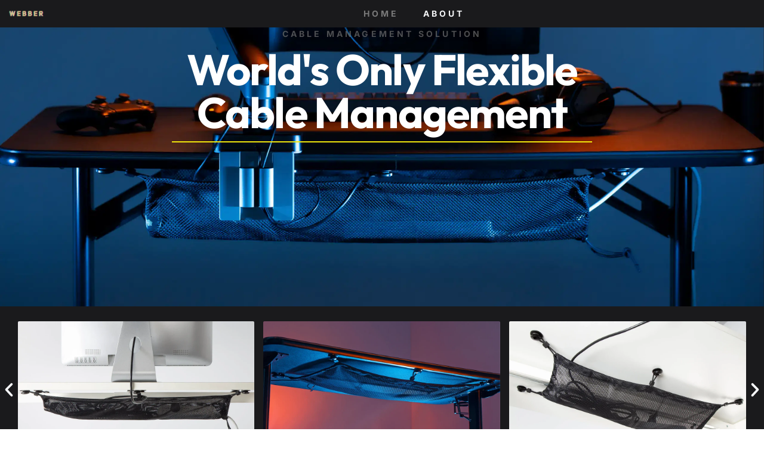

--- FILE ---
content_type: text/css
request_url: https://webberofficial.com/wp-content/uploads/elementor/css/post-443.css?ver=1769047117
body_size: 49
content:
.elementor-kit-443{--e-global-color-primary:#6EC1E4;--e-global-color-secondary:#54595F;--e-global-color-text:#7A7A7A;--e-global-color-accent:#61CE70;--e-global-color-2f57758:#1A1A1C;--e-global-color-da7883b:#7209B7;--e-global-color-6985424:#39025D;--e-global-color-160910e:#F7B125;--e-global-color-fb6b7ed:#B51FB9;--e-global-color-a131c13:#AEAEAE;--e-global-color-1f78892:#704AFF;--e-global-color-e3b2b48:#4738D4;--e-global-color-d08710d:#F2295B;--e-global-color-86e232b:#71777E;--e-global-color-eae0ef7:#1A1A1C;--e-global-color-bad0272:#39025DED;--e-global-color-b481ec9:#70438DED;--e-global-color-4560018:#F0680C;--e-global-color-2586c6a:#1A1A1C;--e-global-color-7442464:#F5F6F8;--e-global-color-fba4571:#F0E50C;--e-global-color-4850204:#FBBF24;--e-global-color-a32b3a0:#7A7A7A;--e-global-typography-primary-font-family:"Montserrat";--e-global-typography-primary-font-weight:500;--e-global-typography-secondary-font-family:"Montserrat";--e-global-typography-secondary-font-weight:500;--e-global-typography-text-font-family:"Montserrat";--e-global-typography-text-font-weight:500;--e-global-typography-accent-font-family:"Montserrat";--e-global-typography-accent-font-weight:500;color:#E3E3E3;font-family:"Montserrat", Sans-serif;font-size:16px;}.elementor-kit-443 button,.elementor-kit-443 input[type="button"],.elementor-kit-443 input[type="submit"],.elementor-kit-443 .elementor-button{background-color:var( --e-global-color-6985424 );font-family:"Resolve Sans", Sans-serif;font-size:16px;text-shadow:0px 0px 10px rgba(0,0,0,0.3);color:#FFFFFF;border-radius:13px 13px 13px 13px;padding:20px 60px 20px 60px;}.elementor-kit-443 e-page-transition{background-color:var( --e-global-color-1f78892 );}.elementor-kit-443 a{color:var( --e-global-color-1f78892 );}.elementor-kit-443 a:hover{color:var( --e-global-color-160910e );}.elementor-section.elementor-section-boxed > .elementor-container{max-width:1140px;}.e-con{--container-max-width:1140px;}.elementor-widget:not(:last-child){--kit-widget-spacing:20px;}.elementor-element{--widgets-spacing:20px 20px;--widgets-spacing-row:20px;--widgets-spacing-column:20px;}.site-header .site-branding{flex-direction:column;align-items:stretch;}.site-header{padding-inline-end:0px;padding-inline-start:0px;}@media(max-width:1024px){.elementor-section.elementor-section-boxed > .elementor-container{max-width:1024px;}.e-con{--container-max-width:1024px;}}@media(max-width:767px){.elementor-kit-443 button,.elementor-kit-443 input[type="button"],.elementor-kit-443 input[type="submit"],.elementor-kit-443 .elementor-button{padding:20px 40px 20px 40px;}.elementor-section.elementor-section-boxed > .elementor-container{max-width:767px;}.e-con{--container-max-width:767px;}}

--- FILE ---
content_type: text/css
request_url: https://webberofficial.com/wp-content/uploads/elementor/css/post-17669.css?ver=1769049375
body_size: 3284
content:
.elementor-17669 .elementor-element.elementor-element-fadd583{--display:flex;--min-height:65vh;--justify-content:flex-end;--gap:0px 0px;--row-gap:0px;--column-gap:0px;--overlay-opacity:1;--padding-top:0px;--padding-bottom:0px;--padding-left:0px;--padding-right:0px;}.elementor-17669 .elementor-element.elementor-element-fadd583:not(.elementor-motion-effects-element-type-background), .elementor-17669 .elementor-element.elementor-element-fadd583 > .elementor-motion-effects-container > .elementor-motion-effects-layer{background-color:#1C1A1A;background-image:url("https://webberofficial.com/wp-content/uploads/2022/11/Tietokonepöydän-sekä toimiston-helppo-johtojen-järjestäminen.webp");background-position:bottom center;background-repeat:no-repeat;background-size:cover;}.elementor-17669 .elementor-element.elementor-element-fadd583::before, .elementor-17669 .elementor-element.elementor-element-fadd583 > .elementor-background-video-container::before, .elementor-17669 .elementor-element.elementor-element-fadd583 > .e-con-inner > .elementor-background-video-container::before, .elementor-17669 .elementor-element.elementor-element-fadd583 > .elementor-background-slideshow::before, .elementor-17669 .elementor-element.elementor-element-fadd583 > .e-con-inner > .elementor-background-slideshow::before, .elementor-17669 .elementor-element.elementor-element-fadd583 > .elementor-motion-effects-container > .elementor-motion-effects-layer::before{background-color:transparent;--background-overlay:'';background-image:linear-gradient(180deg, #1A1A1C36 80%, var( --e-global-color-2f57758 ) 100%);}.elementor-widget-text-editor{font-family:var( --e-global-typography-text-font-family ), Sans-serif;font-weight:var( --e-global-typography-text-font-weight );color:var( --e-global-color-text );}.elementor-widget-text-editor.elementor-drop-cap-view-stacked .elementor-drop-cap{background-color:var( --e-global-color-primary );}.elementor-widget-text-editor.elementor-drop-cap-view-framed .elementor-drop-cap, .elementor-widget-text-editor.elementor-drop-cap-view-default .elementor-drop-cap{color:var( --e-global-color-primary );border-color:var( --e-global-color-primary );}.elementor-17669 .elementor-element.elementor-element-f73e552{width:var( --container-widget-width, 60% );max-width:60%;--container-widget-width:60%;--container-widget-flex-grow:0;text-align:center;font-family:"Inter", Sans-serif;font-size:14px;font-weight:700;text-transform:uppercase;letter-spacing:0.3em;text-shadow:0px 0px 10px rgba(0,0,0,0.3);color:#7A7A7AA1;}.elementor-17669 .elementor-element.elementor-element-f73e552.elementor-element{--align-self:center;--order:99999 /* order end hack */;}.elementor-widget-heading .elementor-heading-title{font-family:var( --e-global-typography-primary-font-family ), Sans-serif;font-weight:var( --e-global-typography-primary-font-weight );color:var( --e-global-color-primary );}.elementor-17669 .elementor-element.elementor-element-41ef7fd{width:var( --container-widget-width, 60% );max-width:60%;margin:0px 0px calc(var(--kit-widget-spacing, 0px) + 0px) 0px;--container-widget-width:60%;--container-widget-flex-grow:0;text-align:center;}.elementor-17669 .elementor-element.elementor-element-41ef7fd.elementor-element{--align-self:center;--order:99999 /* order end hack */;}.elementor-17669 .elementor-element.elementor-element-41ef7fd .elementor-heading-title{font-family:"Outfit", Sans-serif;font-size:4.5em;font-weight:700;letter-spacing:-0.025em;color:#FFFFFF;}.elementor-widget-divider{--divider-color:var( --e-global-color-secondary );}.elementor-widget-divider .elementor-divider__text{color:var( --e-global-color-secondary );font-family:var( --e-global-typography-secondary-font-family ), Sans-serif;font-weight:var( --e-global-typography-secondary-font-weight );}.elementor-widget-divider.elementor-view-stacked .elementor-icon{background-color:var( --e-global-color-secondary );}.elementor-widget-divider.elementor-view-framed .elementor-icon, .elementor-widget-divider.elementor-view-default .elementor-icon{color:var( --e-global-color-secondary );border-color:var( --e-global-color-secondary );}.elementor-widget-divider.elementor-view-framed .elementor-icon, .elementor-widget-divider.elementor-view-default .elementor-icon svg{fill:var( --e-global-color-secondary );}.elementor-17669 .elementor-element.elementor-element-0118e4d{--divider-border-style:solid;--divider-color:var( --e-global-color-fba4571 );--divider-border-width:2px;margin:10px 0px calc(var(--kit-widget-spacing, 0px) + 0px) 0px;padding:0px 0px 50px 0px;}.elementor-17669 .elementor-element.elementor-element-0118e4d.elementor-element{--order:99999 /* order end hack */;}.elementor-17669 .elementor-element.elementor-element-0118e4d .elementor-divider-separator{width:55%;margin:0 auto;margin-center:0;}.elementor-17669 .elementor-element.elementor-element-0118e4d .elementor-divider{text-align:center;padding-block-start:2px;padding-block-end:2px;}.elementor-17669 .elementor-element.elementor-element-f81c604{--display:flex;--flex-direction:column;--container-widget-width:100%;--container-widget-height:initial;--container-widget-flex-grow:0;--container-widget-align-self:initial;--flex-wrap-mobile:wrap;--margin-top:0px;--margin-bottom:0px;--margin-left:0px;--margin-right:0px;--padding-top:25px;--padding-bottom:8px;--padding-left:0px;--padding-right:0px;}.elementor-17669 .elementor-element.elementor-element-f81c604:not(.elementor-motion-effects-element-type-background), .elementor-17669 .elementor-element.elementor-element-f81c604 > .elementor-motion-effects-container > .elementor-motion-effects-layer{background-color:var( --e-global-color-2f57758 );}.elementor-17669 .elementor-element.elementor-element-2c38873{--e-image-carousel-slides-to-show:3;width:100%;max-width:100%;margin:0px 0px calc(var(--kit-widget-spacing, 0px) + 0px) 0px;align-self:center;}.elementor-17669 .elementor-element.elementor-element-2c38873 .elementor-swiper-button.elementor-swiper-button-prev, .elementor-17669 .elementor-element.elementor-element-2c38873 .elementor-swiper-button.elementor-swiper-button-next{font-size:30px;color:var( --e-global-color-7442464 );}.elementor-17669 .elementor-element.elementor-element-2c38873 .elementor-swiper-button.elementor-swiper-button-prev svg, .elementor-17669 .elementor-element.elementor-element-2c38873 .elementor-swiper-button.elementor-swiper-button-next svg{fill:var( --e-global-color-7442464 );}.elementor-17669 .elementor-element.elementor-element-2c38873 .swiper-wrapper{display:flex;align-items:center;}.elementor-17669 .elementor-element.elementor-element-2c38873 .elementor-image-carousel-wrapper .elementor-image-carousel .swiper-slide-image{border-radius:2px 2px 2px 2px;}.elementor-17669 .elementor-element.elementor-element-844c00d{--display:flex;--flex-direction:column;--container-widget-width:100%;--container-widget-height:initial;--container-widget-flex-grow:0;--container-widget-align-self:initial;--flex-wrap-mobile:wrap;--padding-top:85px;--padding-bottom:0px;--padding-left:0px;--padding-right:0px;}.elementor-17669 .elementor-element.elementor-element-ca52c82{width:var( --container-widget-width, 60% );max-width:60%;margin:0px 0px calc(var(--kit-widget-spacing, 0px) + 0px) 0px;--container-widget-width:60%;--container-widget-flex-grow:0;text-align:center;}.elementor-17669 .elementor-element.elementor-element-ca52c82.elementor-element{--align-self:center;}.elementor-17669 .elementor-element.elementor-element-ca52c82 .elementor-heading-title{font-family:"Outfit", Sans-serif;font-size:4.5em;font-weight:700;letter-spacing:-0.025em;color:#1A1A1C;}.elementor-17669 .elementor-element.elementor-element-faa5763{width:var( --container-widget-width, 60% );max-width:60%;--container-widget-width:60%;--container-widget-flex-grow:0;text-align:center;font-family:"Inter", Sans-serif;font-size:16px;font-weight:400;line-height:1.5em;color:var( --e-global-color-86e232b );}.elementor-17669 .elementor-element.elementor-element-faa5763.elementor-element{--align-self:center;}.elementor-17669 .elementor-element.elementor-element-faa5763 a{color:var( --e-global-color-7442464 );}.elementor-17669 .elementor-element.elementor-element-7094656{--display:flex;--flex-direction:row;--container-widget-width:initial;--container-widget-height:100%;--container-widget-flex-grow:1;--container-widget-align-self:stretch;--flex-wrap-mobile:wrap;--justify-content:center;--gap:0px 0px;--row-gap:0px;--column-gap:0px;--margin-top:10px;--margin-bottom:0px;--margin-left:0px;--margin-right:0px;--padding-top:50px;--padding-bottom:0px;--padding-left:0px;--padding-right:0px;}.elementor-17669 .elementor-element.elementor-element-4739cbd{--display:flex;--flex-direction:column;--container-widget-width:100%;--container-widget-height:initial;--container-widget-flex-grow:0;--container-widget-align-self:initial;--flex-wrap-mobile:wrap;--margin-top:0px;--margin-bottom:0px;--margin-left:10px;--margin-right:10px;--padding-top:5px;--padding-bottom:5px;--padding-left:5px;--padding-right:5px;}.elementor-widget-image-box .elementor-image-box-title{font-family:var( --e-global-typography-primary-font-family ), Sans-serif;font-weight:var( --e-global-typography-primary-font-weight );color:var( --e-global-color-primary );}.elementor-widget-image-box:has(:hover) .elementor-image-box-title,
					 .elementor-widget-image-box:has(:focus) .elementor-image-box-title{color:var( --e-global-color-primary );}.elementor-widget-image-box .elementor-image-box-description{font-family:var( --e-global-typography-text-font-family ), Sans-serif;font-weight:var( --e-global-typography-text-font-weight );color:var( --e-global-color-text );}.elementor-17669 .elementor-element.elementor-element-7fb6ba7.elementor-position-right .elementor-image-box-img{margin-left:10px;}.elementor-17669 .elementor-element.elementor-element-7fb6ba7.elementor-position-left .elementor-image-box-img{margin-right:10px;}.elementor-17669 .elementor-element.elementor-element-7fb6ba7.elementor-position-top .elementor-image-box-img{margin-bottom:10px;}.elementor-17669 .elementor-element.elementor-element-7fb6ba7 .elementor-image-box-wrapper .elementor-image-box-img{width:100%;}.elementor-17669 .elementor-element.elementor-element-7fb6ba7 .elementor-image-box-img img{border-radius:10px;transition-duration:0.3s;}.elementor-17669 .elementor-element.elementor-element-7fb6ba7 .elementor-image-box-title{font-family:"Outfit", Sans-serif;font-size:18px;font-weight:600;-webkit-text-stroke-color:#000;stroke:#000;color:var( --e-global-color-2f57758 );}.elementor-17669 .elementor-element.elementor-element-7fb6ba7:has(:hover) .elementor-image-box-title,
					 .elementor-17669 .elementor-element.elementor-element-7fb6ba7:has(:focus) .elementor-image-box-title{color:var( --e-global-color-2f57758 );}.elementor-17669 .elementor-element.elementor-element-7fb6ba7 .elementor-image-box-description{font-family:"Inter", Sans-serif;font-size:16px;font-weight:400;line-height:1.5em;color:var( --e-global-color-86e232b );}.elementor-17669 .elementor-element.elementor-element-bd1808d{--display:flex;--flex-direction:column;--container-widget-width:100%;--container-widget-height:initial;--container-widget-flex-grow:0;--container-widget-align-self:initial;--flex-wrap-mobile:wrap;--margin-top:0px;--margin-bottom:0px;--margin-left:10px;--margin-right:10px;--padding-top:5px;--padding-bottom:5px;--padding-left:5px;--padding-right:5px;}.elementor-17669 .elementor-element.elementor-element-111863d.elementor-position-right .elementor-image-box-img{margin-left:10px;}.elementor-17669 .elementor-element.elementor-element-111863d.elementor-position-left .elementor-image-box-img{margin-right:10px;}.elementor-17669 .elementor-element.elementor-element-111863d.elementor-position-top .elementor-image-box-img{margin-bottom:10px;}.elementor-17669 .elementor-element.elementor-element-111863d .elementor-image-box-wrapper .elementor-image-box-img{width:100%;}.elementor-17669 .elementor-element.elementor-element-111863d .elementor-image-box-img img{border-radius:10px;transition-duration:0.3s;}.elementor-17669 .elementor-element.elementor-element-111863d .elementor-image-box-title{font-family:"Outfit", Sans-serif;font-size:18px;font-weight:600;color:var( --e-global-color-2f57758 );}.elementor-17669 .elementor-element.elementor-element-111863d:has(:hover) .elementor-image-box-title,
					 .elementor-17669 .elementor-element.elementor-element-111863d:has(:focus) .elementor-image-box-title{color:var( --e-global-color-2f57758 );}.elementor-17669 .elementor-element.elementor-element-111863d .elementor-image-box-description{font-family:"Inter", Sans-serif;font-size:16px;font-weight:400;line-height:1.5em;color:var( --e-global-color-86e232b );}.elementor-17669 .elementor-element.elementor-element-9d984ed{--display:flex;--flex-direction:column;--container-widget-width:100%;--container-widget-height:initial;--container-widget-flex-grow:0;--container-widget-align-self:initial;--flex-wrap-mobile:wrap;--margin-top:0px;--margin-bottom:0px;--margin-left:10px;--margin-right:10px;--padding-top:5px;--padding-bottom:5px;--padding-left:5px;--padding-right:5px;}.elementor-17669 .elementor-element.elementor-element-2aa574a.elementor-position-right .elementor-image-box-img{margin-left:10px;}.elementor-17669 .elementor-element.elementor-element-2aa574a.elementor-position-left .elementor-image-box-img{margin-right:10px;}.elementor-17669 .elementor-element.elementor-element-2aa574a.elementor-position-top .elementor-image-box-img{margin-bottom:10px;}.elementor-17669 .elementor-element.elementor-element-2aa574a .elementor-image-box-wrapper .elementor-image-box-img{width:100%;}.elementor-17669 .elementor-element.elementor-element-2aa574a .elementor-image-box-img img{border-radius:10px;transition-duration:0.3s;}.elementor-17669 .elementor-element.elementor-element-2aa574a .elementor-image-box-title{font-family:"Outfit", Sans-serif;font-size:18px;font-weight:600;color:var( --e-global-color-2f57758 );}.elementor-17669 .elementor-element.elementor-element-2aa574a:has(:hover) .elementor-image-box-title,
					 .elementor-17669 .elementor-element.elementor-element-2aa574a:has(:focus) .elementor-image-box-title{color:var( --e-global-color-2f57758 );}.elementor-17669 .elementor-element.elementor-element-2aa574a .elementor-image-box-description{font-family:"Inter", Sans-serif;font-size:16px;font-weight:400;line-height:1.5em;color:var( --e-global-color-86e232b );}.elementor-17669 .elementor-element.elementor-element-714d3cc{--display:flex;--flex-direction:column;--container-widget-width:calc( ( 1 - var( --container-widget-flex-grow ) ) * 100% );--container-widget-height:initial;--container-widget-flex-grow:0;--container-widget-align-self:initial;--flex-wrap-mobile:wrap;--justify-content:center;--align-items:center;--padding-top:30px;--padding-bottom:85px;--padding-left:0px;--padding-right:0px;}.elementor-widget-media-carousel .elementor-carousel-image-overlay{font-family:var( --e-global-typography-accent-font-family ), Sans-serif;font-weight:var( --e-global-typography-accent-font-weight );}.elementor-17669 .elementor-element.elementor-element-3a081f0.elementor-skin-slideshow .elementor-main-swiper:not(.elementor-thumbnails-swiper){margin-bottom:10px;}.elementor-17669 .elementor-element.elementor-element-3a081f0{margin:10px 0px calc(var(--kit-widget-spacing, 0px) + 10px) 0px;padding:0px 0px 5px 0px;}.elementor-17669 .elementor-element.elementor-element-3a081f0 .elementor-main-swiper{height:100px;width:70%;}.elementor-17669 .elementor-element.elementor-element-3a081f0 .elementor-main-swiper .swiper-slide{border-radius:2px;}.elementor-17669 .elementor-element.elementor-element-3a081f0 .elementor-swiper-button{font-size:20px;}.elementor-17669 .elementor-element.elementor-element-e2ff781{--display:flex;--flex-direction:row;--container-widget-width:calc( ( 1 - var( --container-widget-flex-grow ) ) * 100% );--container-widget-height:100%;--container-widget-flex-grow:1;--container-widget-align-self:stretch;--flex-wrap-mobile:wrap;--justify-content:center;--align-items:center;}.elementor-17669 .elementor-element.elementor-element-e2ff781.e-con{--align-self:center;}.elementor-widget-icon-box.elementor-view-stacked .elementor-icon{background-color:var( --e-global-color-primary );}.elementor-widget-icon-box.elementor-view-framed .elementor-icon, .elementor-widget-icon-box.elementor-view-default .elementor-icon{fill:var( --e-global-color-primary );color:var( --e-global-color-primary );border-color:var( --e-global-color-primary );}.elementor-widget-icon-box .elementor-icon-box-title, .elementor-widget-icon-box .elementor-icon-box-title a{font-family:var( --e-global-typography-primary-font-family ), Sans-serif;font-weight:var( --e-global-typography-primary-font-weight );}.elementor-widget-icon-box .elementor-icon-box-title{color:var( --e-global-color-primary );}.elementor-widget-icon-box:has(:hover) .elementor-icon-box-title,
					 .elementor-widget-icon-box:has(:focus) .elementor-icon-box-title{color:var( --e-global-color-primary );}.elementor-widget-icon-box .elementor-icon-box-description{font-family:var( --e-global-typography-text-font-family ), Sans-serif;font-weight:var( --e-global-typography-text-font-weight );color:var( --e-global-color-text );}.elementor-17669 .elementor-element.elementor-element-4b3ad99{width:100%;max-width:100%;margin:0px 10px calc(var(--kit-widget-spacing, 0px) + 0px) 10px;padding:0px 10px 0px 10px;}.elementor-17669 .elementor-element.elementor-element-4b3ad99 .elementor-icon-box-wrapper{gap:15px;}.elementor-17669 .elementor-element.elementor-element-4b3ad99.elementor-view-stacked .elementor-icon{background-color:var( --e-global-color-2f57758 );}.elementor-17669 .elementor-element.elementor-element-4b3ad99.elementor-view-framed .elementor-icon, .elementor-17669 .elementor-element.elementor-element-4b3ad99.elementor-view-default .elementor-icon{fill:var( --e-global-color-2f57758 );color:var( --e-global-color-2f57758 );border-color:var( --e-global-color-2f57758 );}.elementor-17669 .elementor-element.elementor-element-4b3ad99 .elementor-icon{font-size:30px;}.elementor-17669 .elementor-element.elementor-element-4b3ad99 .elementor-icon-box-title, .elementor-17669 .elementor-element.elementor-element-4b3ad99 .elementor-icon-box-title a{font-family:"Outfit", Sans-serif;font-size:18px;font-weight:600;}.elementor-17669 .elementor-element.elementor-element-4b3ad99 .elementor-icon-box-title{color:#F0E50C;}.elementor-17669 .elementor-element.elementor-element-4b3ad99:has(:hover) .elementor-icon-box-title,
					 .elementor-17669 .elementor-element.elementor-element-4b3ad99:has(:focus) .elementor-icon-box-title{color:var( --e-global-color-fba4571 );}.elementor-17669 .elementor-element.elementor-element-4b3ad99 .elementor-icon-box-description{font-family:"Inter", Sans-serif;font-size:16px;font-weight:400;line-height:1.5em;color:var( --e-global-color-86e232b );}.elementor-17669 .elementor-element.elementor-element-68b62dc{width:100%;max-width:100%;margin:0px 10px calc(var(--kit-widget-spacing, 0px) + 0px) 10px;padding:0px 10px 0px 10px;}.elementor-17669 .elementor-element.elementor-element-68b62dc .elementor-icon-box-wrapper{gap:15px;}.elementor-17669 .elementor-element.elementor-element-68b62dc.elementor-view-stacked .elementor-icon{background-color:var( --e-global-color-2f57758 );}.elementor-17669 .elementor-element.elementor-element-68b62dc.elementor-view-framed .elementor-icon, .elementor-17669 .elementor-element.elementor-element-68b62dc.elementor-view-default .elementor-icon{fill:var( --e-global-color-2f57758 );color:var( --e-global-color-2f57758 );border-color:var( --e-global-color-2f57758 );}.elementor-17669 .elementor-element.elementor-element-68b62dc .elementor-icon{font-size:30px;}.elementor-17669 .elementor-element.elementor-element-68b62dc .elementor-icon-box-title, .elementor-17669 .elementor-element.elementor-element-68b62dc .elementor-icon-box-title a{font-family:"Outfit", Sans-serif;font-size:18px;font-weight:600;}.elementor-17669 .elementor-element.elementor-element-68b62dc .elementor-icon-box-title{color:var( --e-global-color-fba4571 );}.elementor-17669 .elementor-element.elementor-element-68b62dc:has(:hover) .elementor-icon-box-title,
					 .elementor-17669 .elementor-element.elementor-element-68b62dc:has(:focus) .elementor-icon-box-title{color:var( --e-global-color-fba4571 );}.elementor-17669 .elementor-element.elementor-element-68b62dc .elementor-icon-box-description{font-family:"Inter", Sans-serif;font-size:16px;font-weight:400;line-height:1.5em;color:var( --e-global-color-86e232b );}.elementor-17669 .elementor-element.elementor-element-83c69e7{width:100%;max-width:100%;margin:0px 10px calc(var(--kit-widget-spacing, 0px) + 0px) 10px;padding:0px 10px 0px 10px;}.elementor-17669 .elementor-element.elementor-element-83c69e7 .elementor-icon-box-wrapper{gap:15px;}.elementor-17669 .elementor-element.elementor-element-83c69e7.elementor-view-stacked .elementor-icon{background-color:var( --e-global-color-2f57758 );}.elementor-17669 .elementor-element.elementor-element-83c69e7.elementor-view-framed .elementor-icon, .elementor-17669 .elementor-element.elementor-element-83c69e7.elementor-view-default .elementor-icon{fill:var( --e-global-color-2f57758 );color:var( --e-global-color-2f57758 );border-color:var( --e-global-color-2f57758 );}.elementor-17669 .elementor-element.elementor-element-83c69e7 .elementor-icon{font-size:30px;}.elementor-17669 .elementor-element.elementor-element-83c69e7 .elementor-icon-box-title, .elementor-17669 .elementor-element.elementor-element-83c69e7 .elementor-icon-box-title a{font-family:"Outfit", Sans-serif;font-size:18px;font-weight:600;}.elementor-17669 .elementor-element.elementor-element-83c69e7 .elementor-icon-box-title{color:var( --e-global-color-fba4571 );}.elementor-17669 .elementor-element.elementor-element-83c69e7:has(:hover) .elementor-icon-box-title,
					 .elementor-17669 .elementor-element.elementor-element-83c69e7:has(:focus) .elementor-icon-box-title{color:var( --e-global-color-fba4571 );}.elementor-17669 .elementor-element.elementor-element-83c69e7 .elementor-icon-box-description{font-family:"Inter", Sans-serif;font-size:16px;font-weight:400;line-height:1.5em;color:var( --e-global-color-86e232b );}.elementor-17669 .elementor-element.elementor-element-502a090{--display:flex;--flex-direction:column;--container-widget-width:100%;--container-widget-height:initial;--container-widget-flex-grow:0;--container-widget-align-self:initial;--flex-wrap-mobile:wrap;--overflow:hidden;--padding-top:100px;--padding-bottom:0px;--padding-left:0px;--padding-right:0px;}.elementor-17669 .elementor-element.elementor-element-502a090:not(.elementor-motion-effects-element-type-background), .elementor-17669 .elementor-element.elementor-element-502a090 > .elementor-motion-effects-container > .elementor-motion-effects-layer{background-color:var( --e-global-color-2f57758 );}.elementor-17669 .elementor-element.elementor-element-4f1b02d{width:var( --container-widget-width, 100% );max-width:100%;margin:0px 0px calc(var(--kit-widget-spacing, 0px) + 0px) 0px;--container-widget-width:100%;--container-widget-flex-grow:0;text-align:center;}.elementor-17669 .elementor-element.elementor-element-4f1b02d.elementor-element{--align-self:center;}.elementor-17669 .elementor-element.elementor-element-4f1b02d .elementor-heading-title{font-family:"Outfit", Sans-serif;font-size:4.5em;font-weight:700;letter-spacing:-0.025em;color:#FFFFFF;}.elementor-17669 .elementor-element.elementor-element-24b78e6{width:var( --container-widget-width, 40% );max-width:40%;margin:0px 0px calc(var(--kit-widget-spacing, 0px) + 65px) 0px;--container-widget-width:40%;--container-widget-flex-grow:0;text-align:center;font-family:"Inter", Sans-serif;font-size:16px;font-weight:400;line-height:1.5em;color:#F5F6F8D1;}.elementor-17669 .elementor-element.elementor-element-24b78e6.elementor-element{--align-self:center;}.elementor-17669 .elementor-element.elementor-element-24b78e6 a{color:var( --e-global-color-7442464 );}.elementor-17669 .elementor-element.elementor-element-dfd3720{--divider-border-style:solid;--divider-color:#F0E50C;--divider-border-width:2px;margin:-10px 0px calc(var(--kit-widget-spacing, 0px) + 10px) 0px;padding:0px 0px 0px 0px;}.elementor-17669 .elementor-element.elementor-element-dfd3720 .elementor-divider-separator{width:40%;margin:0 auto;margin-center:0;}.elementor-17669 .elementor-element.elementor-element-dfd3720 .elementor-divider{text-align:center;padding-block-start:2px;padding-block-end:2px;}.elementor-widget-image .widget-image-caption{color:var( --e-global-color-text );font-family:var( --e-global-typography-text-font-family ), Sans-serif;font-weight:var( --e-global-typography-text-font-weight );}.elementor-17669 .elementor-element.elementor-element-bf75ea5 img{max-width:25%;}.elementor-17669 .elementor-element.elementor-element-57f1a22{--grid-template-columns:repeat(0, auto);text-align:center;margin:-15px 0px calc(var(--kit-widget-spacing, 0px) + -15px) 0px;--icon-size:16px;--grid-column-gap:5px;--grid-row-gap:0px;}.elementor-17669 .elementor-element.elementor-element-57f1a22 .elementor-social-icon{background-color:rgba(0,0,0,0);}.elementor-17669 .elementor-element.elementor-element-57f1a22 .elementor-social-icon i{color:#ffffff;}.elementor-17669 .elementor-element.elementor-element-57f1a22 .elementor-social-icon svg{fill:#ffffff;}.elementor-17669 .elementor-element.elementor-element-57f1a22 .elementor-social-icon:hover i{color:var( --e-global-color-a131c13 );}.elementor-17669 .elementor-element.elementor-element-57f1a22 .elementor-social-icon:hover svg{fill:var( --e-global-color-a131c13 );}.elementor-17669 .elementor-element.elementor-element-689bd39{width:var( --container-widget-width, 40% );max-width:40%;padding:0px 0px 0px 0px;--container-widget-width:40%;--container-widget-flex-grow:0;text-align:center;font-family:"Inter", Sans-serif;font-size:16px;font-weight:400;line-height:1.5em;color:#F5F6F8D1;}.elementor-17669 .elementor-element.elementor-element-689bd39.elementor-element{--align-self:center;}.elementor-17669 .elementor-element.elementor-element-689bd39 a{color:var( --e-global-color-7442464 );}.elementor-17669 .elementor-element.elementor-element-c55a034{--divider-border-style:solid;--divider-color:#F0E50C;--divider-border-width:2px;margin:-10px 0px calc(var(--kit-widget-spacing, 0px) + 0px) 0px;padding:0px 0px 0px 0px;}.elementor-17669 .elementor-element.elementor-element-c55a034 .elementor-divider-separator{width:40%;margin:0 auto;margin-center:0;}.elementor-17669 .elementor-element.elementor-element-c55a034 .elementor-divider{text-align:center;padding-block-start:2px;padding-block-end:2px;}.elementor-17669 .elementor-element.elementor-element-062d6d9{padding:10px 0px 0px 0px;text-align:center;}.elementor-17669 .elementor-element.elementor-element-062d6d9 .elementor-heading-title{font-family:"Inter", Sans-serif;font-size:16px;font-weight:600;text-transform:uppercase;letter-spacing:3.4px;color:var( --e-global-color-7442464 );}.elementor-17669 .elementor-element.elementor-element-0836f0d{margin:-12px 0px calc(var(--kit-widget-spacing, 0px) + 0px) 0px;text-align:center;}.elementor-17669 .elementor-element.elementor-element-0836f0d .elementor-heading-title{font-family:"Inter", Sans-serif;font-size:10px;font-weight:400;text-transform:uppercase;letter-spacing:0.3em;color:var( --e-global-color-7442464 );}.elementor-widget-image-gallery .gallery-item .gallery-caption{font-family:var( --e-global-typography-accent-font-family ), Sans-serif;font-weight:var( --e-global-typography-accent-font-weight );}.elementor-17669 .elementor-element.elementor-element-77fcef0{width:var( --container-widget-width, 100% );max-width:100%;margin:0px 0px calc(var(--kit-widget-spacing, 0px) + 0px) 0px;padding:50px 0px 10px 0px;--container-widget-width:100%;--container-widget-flex-grow:0;}.elementor-17669 .elementor-element.elementor-element-77fcef0 .gallery-item{padding:0 10px 10px 0;}.elementor-17669 .elementor-element.elementor-element-77fcef0 .gallery{margin:0 -10px -10px 0;}.elementor-17669 .elementor-element.elementor-element-77fcef0 .gallery-item img{border-radius:0px 0px 0px 0px;}.elementor-17669 .elementor-element.elementor-element-77fcef0 .gallery-item .gallery-caption{text-align:center;}.elementor-17669 .elementor-element.elementor-element-f9f3bc8{--display:flex;--flex-direction:column;--container-widget-width:100%;--container-widget-height:initial;--container-widget-flex-grow:0;--container-widget-align-self:initial;--flex-wrap-mobile:wrap;--justify-content:center;--gap:0px 0px;--row-gap:0px;--column-gap:0px;--padding-top:30px;--padding-bottom:35px;--padding-left:0px;--padding-right:0px;}.elementor-17669 .elementor-element.elementor-element-f9f3bc8:not(.elementor-motion-effects-element-type-background), .elementor-17669 .elementor-element.elementor-element-f9f3bc8 > .elementor-motion-effects-container > .elementor-motion-effects-layer{background-color:var( --e-global-color-2f57758 );}.elementor-17669 .elementor-element.elementor-element-5a4b452{--e-image-carousel-slides-to-show:5;padding:50px 0px 50px 0px;}.elementor-17669 .elementor-element.elementor-element-35d82b6{--display:flex;--min-height:70vh;--flex-direction:column;--container-widget-width:100%;--container-widget-height:initial;--container-widget-flex-grow:0;--container-widget-align-self:initial;--flex-wrap-mobile:wrap;--margin-top:0px;--margin-bottom:0px;--margin-left:0px;--margin-right:0px;--padding-top:0px;--padding-bottom:0px;--padding-left:0px;--padding-right:0px;}.elementor-17669 .elementor-element.elementor-element-57ec02d{--display:flex;--align-items:center;--container-widget-width:calc( ( 1 - var( --container-widget-flex-grow ) ) * 100% );--overlay-opacity:1;--margin-top:0px;--margin-bottom:0px;--margin-left:0px;--margin-right:0px;--padding-top:0px;--padding-bottom:0px;--padding-left:0px;--padding-right:0px;}.elementor-17669 .elementor-element.elementor-element-57ec02d::before, .elementor-17669 .elementor-element.elementor-element-57ec02d > .elementor-background-video-container::before, .elementor-17669 .elementor-element.elementor-element-57ec02d > .e-con-inner > .elementor-background-video-container::before, .elementor-17669 .elementor-element.elementor-element-57ec02d > .elementor-background-slideshow::before, .elementor-17669 .elementor-element.elementor-element-57ec02d > .e-con-inner > .elementor-background-slideshow::before, .elementor-17669 .elementor-element.elementor-element-57ec02d > .elementor-motion-effects-container > .elementor-motion-effects-layer::before{background-color:var( --e-global-color-2f57758 );--background-overlay:'';}.elementor-17669 .elementor-element.elementor-element-39c2ec2{padding:0px 0px 0px 0px;}.elementor-17669 .elementor-element.elementor-element-fb6d417{--display:flex;--flex-direction:column;--container-widget-width:100%;--container-widget-height:initial;--container-widget-flex-grow:0;--container-widget-align-self:initial;--flex-wrap-mobile:wrap;--justify-content:center;--padding-top:50px;--padding-bottom:0px;--padding-left:0px;--padding-right:0px;}.elementor-17669 .elementor-element.elementor-element-fb6d417:not(.elementor-motion-effects-element-type-background), .elementor-17669 .elementor-element.elementor-element-fb6d417 > .elementor-motion-effects-container > .elementor-motion-effects-layer{background-color:var( --e-global-color-2f57758 );}.elementor-17669 .elementor-element.elementor-element-205ad05{--divider-border-style:solid;--divider-color:var( --e-global-color-fba4571 );--divider-border-width:2px;width:var( --container-widget-width, 100% );max-width:100%;margin:10px 0px calc(var(--kit-widget-spacing, 0px) + 0px) 0px;padding:0px 0px 0px 0px;--container-widget-width:100%;--container-widget-flex-grow:0;}.elementor-17669 .elementor-element.elementor-element-205ad05.elementor-element{--order:99999 /* order end hack */;}.elementor-17669 .elementor-element.elementor-element-205ad05 .elementor-divider-separator{width:100%;margin:0 auto;margin-center:0;}.elementor-17669 .elementor-element.elementor-element-205ad05 .elementor-divider{text-align:center;padding-block-start:2px;padding-block-end:2px;}.elementor-17669 .elementor-element.elementor-element-17853ec{--display:flex;--flex-direction:column;--container-widget-width:100%;--container-widget-height:initial;--container-widget-flex-grow:0;--container-widget-align-self:initial;--flex-wrap-mobile:wrap;--justify-content:center;--padding-top:50px;--padding-bottom:50px;--padding-left:0px;--padding-right:0px;}.elementor-17669 .elementor-element.elementor-element-17853ec:not(.elementor-motion-effects-element-type-background), .elementor-17669 .elementor-element.elementor-element-17853ec > .elementor-motion-effects-container > .elementor-motion-effects-layer{background-color:var( --e-global-color-2f57758 );}.elementor-17669 .elementor-element.elementor-element-fbd3e7a{--display:flex;--flex-direction:row;--container-widget-width:initial;--container-widget-height:100%;--container-widget-flex-grow:1;--container-widget-align-self:stretch;--flex-wrap-mobile:wrap;--justify-content:center;--gap:0px 0px;--row-gap:0px;--column-gap:0px;--margin-top:0px;--margin-bottom:-15px;--margin-left:0px;--margin-right:0px;--padding-top:0px;--padding-bottom:0px;--padding-left:0px;--padding-right:0px;}.elementor-17669 .elementor-element.elementor-element-cccd604{--display:flex;--flex-direction:column;--container-widget-width:100%;--container-widget-height:initial;--container-widget-flex-grow:0;--container-widget-align-self:initial;--flex-wrap-mobile:wrap;}.elementor-17669 .elementor-element.elementor-element-d5484fc{width:var( --container-widget-width, 60% );max-width:60%;margin:0px 0px calc(var(--kit-widget-spacing, 0px) + 0px) 0px;--container-widget-width:60%;--container-widget-flex-grow:0;text-align:center;}.elementor-17669 .elementor-element.elementor-element-d5484fc.elementor-element{--align-self:center;--flex-grow:0;--flex-shrink:0;}.elementor-17669 .elementor-element.elementor-element-d5484fc .elementor-heading-title{font-family:"Outfit", Sans-serif;font-size:4.5em;font-weight:700;letter-spacing:-0.025em;color:var( --e-global-color-fba4571 );}.elementor-17669 .elementor-element.elementor-element-4730eab{width:var( --container-widget-width, 60% );max-width:60%;--container-widget-width:60%;--container-widget-flex-grow:0;text-align:center;font-family:"Inter", Sans-serif;font-size:14px;font-weight:700;text-transform:uppercase;letter-spacing:0.3em;text-shadow:0px 0px 10px rgba(0,0,0,0.3);color:#F5F6F8D1;}.elementor-17669 .elementor-element.elementor-element-4730eab.elementor-element{--align-self:center;--order:99999 /* order end hack */;}.elementor-17669 .elementor-element.elementor-element-b218be4{--display:flex;--flex-direction:column;--container-widget-width:100%;--container-widget-height:initial;--container-widget-flex-grow:0;--container-widget-align-self:initial;--flex-wrap-mobile:wrap;}.elementor-17669 .elementor-element.elementor-element-7939331{width:var( --container-widget-width, 60% );max-width:60%;margin:0px 0px calc(var(--kit-widget-spacing, 0px) + 0px) 0px;--container-widget-width:60%;--container-widget-flex-grow:0;text-align:center;}.elementor-17669 .elementor-element.elementor-element-7939331.elementor-element{--align-self:center;}.elementor-17669 .elementor-element.elementor-element-7939331 .elementor-heading-title{font-family:"Outfit", Sans-serif;font-size:4.5em;font-weight:700;letter-spacing:-0.025em;color:var( --e-global-color-fba4571 );}.elementor-17669 .elementor-element.elementor-element-fe4af46{width:var( --container-widget-width, 60% );max-width:60%;--container-widget-width:60%;--container-widget-flex-grow:0;text-align:center;font-family:"Inter", Sans-serif;font-size:14px;font-weight:700;text-transform:uppercase;letter-spacing:0.3em;text-shadow:0px 0px 10px rgba(0,0,0,0.3);color:#F5F6F8D1;}.elementor-17669 .elementor-element.elementor-element-fe4af46.elementor-element{--align-self:center;--order:99999 /* order end hack */;}.elementor-17669 .elementor-element.elementor-element-dfdf66b{--display:flex;--flex-direction:column;--container-widget-width:100%;--container-widget-height:initial;--container-widget-flex-grow:0;--container-widget-align-self:initial;--flex-wrap-mobile:wrap;}.elementor-17669 .elementor-element.elementor-element-f24399a{width:var( --container-widget-width, 60% );max-width:60%;margin:0px 0px calc(var(--kit-widget-spacing, 0px) + 0px) 0px;--container-widget-width:60%;--container-widget-flex-grow:0;text-align:center;}.elementor-17669 .elementor-element.elementor-element-f24399a.elementor-element{--align-self:center;}.elementor-17669 .elementor-element.elementor-element-f24399a .elementor-heading-title{font-family:"Outfit", Sans-serif;font-size:4.5em;font-weight:700;letter-spacing:-0.025em;color:var( --e-global-color-fba4571 );}.elementor-17669 .elementor-element.elementor-element-25a61a1{width:var( --container-widget-width, 60% );max-width:60%;--container-widget-width:60%;--container-widget-flex-grow:0;text-align:center;font-family:"Inter", Sans-serif;font-size:14px;font-weight:700;text-transform:uppercase;letter-spacing:0.3em;text-shadow:0px 0px 10px rgba(0,0,0,0.3);color:#F5F6F8D1;}.elementor-17669 .elementor-element.elementor-element-25a61a1.elementor-element{--align-self:center;--order:99999 /* order end hack */;}.elementor-17669 .elementor-element.elementor-element-e2f6106{--e-rating-justify-content:center;--e-rating-icon-font-size:25px;--e-rating-gap:5px;--e-rating-icon-marked-color:var( --e-global-color-fba4571 );}.elementor-17669 .elementor-element.elementor-element-86f09a8{width:var( --container-widget-width, 60% );max-width:60%;--container-widget-width:60%;--container-widget-flex-grow:0;text-align:center;font-family:"Inter", Sans-serif;font-size:14px;font-weight:700;text-transform:uppercase;letter-spacing:0.3em;text-shadow:0px 0px 10px rgba(0,0,0,0.3);color:#F5F6F8D1;}.elementor-17669 .elementor-element.elementor-element-86f09a8.elementor-element{--align-self:center;--order:99999 /* order end hack */;}.elementor-17669 .elementor-element.elementor-element-fcb5036{--display:flex;--flex-direction:column;--container-widget-width:100%;--container-widget-height:initial;--container-widget-flex-grow:0;--container-widget-align-self:initial;--flex-wrap-mobile:wrap;--justify-content:center;--padding-top:0px;--padding-bottom:50px;--padding-left:0px;--padding-right:0px;}.elementor-17669 .elementor-element.elementor-element-fcb5036:not(.elementor-motion-effects-element-type-background), .elementor-17669 .elementor-element.elementor-element-fcb5036 > .elementor-motion-effects-container > .elementor-motion-effects-layer{background-color:var( --e-global-color-2f57758 );}.elementor-17669 .elementor-element.elementor-element-32aa2a0{--divider-border-style:solid;--divider-color:var( --e-global-color-fba4571 );--divider-border-width:2px;width:var( --container-widget-width, 100% );max-width:100%;margin:0px 0px calc(var(--kit-widget-spacing, 0px) + 10px) 0px;padding:0px 0px 0px 0px;--container-widget-width:100%;--container-widget-flex-grow:0;}.elementor-17669 .elementor-element.elementor-element-32aa2a0.elementor-element{--order:99999 /* order end hack */;}.elementor-17669 .elementor-element.elementor-element-32aa2a0 .elementor-divider-separator{width:100%;margin:0 auto;margin-center:0;}.elementor-17669 .elementor-element.elementor-element-32aa2a0 .elementor-divider{text-align:center;padding-block-start:2px;padding-block-end:2px;}.elementor-17669 .elementor-element.elementor-element-a3df8c9{--display:flex;--min-height:100vh;--flex-direction:column;--container-widget-width:100%;--container-widget-height:initial;--container-widget-flex-grow:0;--container-widget-align-self:initial;--flex-wrap-mobile:wrap;--justify-content:center;--overlay-opacity:0.1;}.elementor-17669 .elementor-element.elementor-element-a3df8c9::before, .elementor-17669 .elementor-element.elementor-element-a3df8c9 > .elementor-background-video-container::before, .elementor-17669 .elementor-element.elementor-element-a3df8c9 > .e-con-inner > .elementor-background-video-container::before, .elementor-17669 .elementor-element.elementor-element-a3df8c9 > .elementor-background-slideshow::before, .elementor-17669 .elementor-element.elementor-element-a3df8c9 > .e-con-inner > .elementor-background-slideshow::before, .elementor-17669 .elementor-element.elementor-element-a3df8c9 > .elementor-motion-effects-container > .elementor-motion-effects-layer::before{background-color:var( --e-global-color-2f57758 );--background-overlay:'';}.elementor-17669 .elementor-element.elementor-element-d5081f6{--display:flex;--flex-direction:column;--container-widget-width:100%;--container-widget-height:initial;--container-widget-flex-grow:0;--container-widget-align-self:initial;--flex-wrap-mobile:wrap;--margin-top:0px;--margin-bottom:0px;--margin-left:0px;--margin-right:0px;--padding-top:0px;--padding-bottom:0px;--padding-left:0px;--padding-right:0px;}@media(min-width:768px){.elementor-17669 .elementor-element.elementor-element-fadd583{--width:100%;}.elementor-17669 .elementor-element.elementor-element-f81c604{--width:100%;}.elementor-17669 .elementor-element.elementor-element-4739cbd{--width:30%;}.elementor-17669 .elementor-element.elementor-element-bd1808d{--width:30%;}.elementor-17669 .elementor-element.elementor-element-9d984ed{--width:30%;}.elementor-17669 .elementor-element.elementor-element-35d82b6{--width:100%;}.elementor-17669 .elementor-element.elementor-element-57ec02d{--width:100%;}.elementor-17669 .elementor-element.elementor-element-cccd604{--width:40%;}.elementor-17669 .elementor-element.elementor-element-b218be4{--width:40%;}.elementor-17669 .elementor-element.elementor-element-dfdf66b{--width:40%;}.elementor-17669 .elementor-element.elementor-element-d5081f6{--content-width:100%;}}@media(max-width:1024px) and (min-width:768px){.elementor-17669 .elementor-element.elementor-element-e2ff781{--width:95%;}}@media(max-width:1024px){.elementor-17669 .elementor-element.elementor-element-714d3cc{--justify-content:center;--align-items:center;--container-widget-width:calc( ( 1 - var( --container-widget-flex-grow ) ) * 100% );}.elementor-17669 .elementor-element.elementor-element-3a081f0.elementor-skin-slideshow .elementor-main-swiper:not(.elementor-thumbnails-swiper){margin-bottom:10px;}.elementor-17669 .elementor-element.elementor-element-e2ff781{--flex-direction:row;--container-widget-width:calc( ( 1 - var( --container-widget-flex-grow ) ) * 100% );--container-widget-height:100%;--container-widget-flex-grow:1;--container-widget-align-self:stretch;--flex-wrap-mobile:wrap;--justify-content:center;--align-items:stretch;--margin-top:0px;--margin-bottom:0px;--margin-left:0px;--margin-right:0px;--padding-top:0px;--padding-bottom:0px;--padding-left:0px;--padding-right:0px;}.elementor-17669 .elementor-element.elementor-element-4b3ad99 .elementor-icon-box-title, .elementor-17669 .elementor-element.elementor-element-4b3ad99 .elementor-icon-box-title a{font-size:14px;}.elementor-17669 .elementor-element.elementor-element-68b62dc .elementor-icon-box-title, .elementor-17669 .elementor-element.elementor-element-68b62dc .elementor-icon-box-title a{font-size:14px;}.elementor-17669 .elementor-element.elementor-element-83c69e7 .elementor-icon-box-title, .elementor-17669 .elementor-element.elementor-element-83c69e7 .elementor-icon-box-title a{font-size:14px;}.elementor-17669 .elementor-element.elementor-element-bf75ea5 img{max-width:55%;}.elementor-17669 .elementor-element.elementor-element-77fcef0{padding:15px 0px 0px 0px;}.elementor-17669 .elementor-element.elementor-element-35d82b6{--min-height:25vh;}.elementor-17669 .elementor-element.elementor-element-a3df8c9{--min-height:50vh;}}@media(max-width:767px){.elementor-17669 .elementor-element.elementor-element-fadd583{--align-items:center;--container-widget-width:calc( ( 1 - var( --container-widget-flex-grow ) ) * 100% );}.elementor-17669 .elementor-element.elementor-element-f73e552{--container-widget-width:90%;--container-widget-flex-grow:0;width:var( --container-widget-width, 90% );max-width:90%;}.elementor-17669 .elementor-element.elementor-element-41ef7fd{--container-widget-width:90%;--container-widget-flex-grow:0;width:var( --container-widget-width, 90% );max-width:90%;}.elementor-17669 .elementor-element.elementor-element-41ef7fd .elementor-heading-title{font-size:3em;}.elementor-17669 .elementor-element.elementor-element-0118e4d{width:var( --container-widget-width, 90% );max-width:90%;padding:0px 0px 0px 0px;--container-widget-width:90%;--container-widget-flex-grow:0;}.elementor-17669 .elementor-element.elementor-element-0118e4d .elementor-divider-separator{width:80%;margin:0 auto;margin-center:0;}.elementor-17669 .elementor-element.elementor-element-0118e4d .elementor-divider{text-align:center;}.elementor-17669 .elementor-element.elementor-element-2c38873{--e-image-carousel-slides-to-show:1;padding:0px 0px 0px 0px;}.elementor-17669 .elementor-element.elementor-element-844c00d{--padding-top:64px;--padding-bottom:0px;--padding-left:0px;--padding-right:0px;}.elementor-17669 .elementor-element.elementor-element-ca52c82{padding:0px 0px 0px 0px;--container-widget-width:90%;--container-widget-flex-grow:0;width:var( --container-widget-width, 90% );max-width:90%;}.elementor-17669 .elementor-element.elementor-element-ca52c82 .elementor-heading-title{font-size:3em;}.elementor-17669 .elementor-element.elementor-element-faa5763{--container-widget-width:90%;--container-widget-flex-grow:0;width:var( --container-widget-width, 90% );max-width:90%;text-align:center;}.elementor-17669 .elementor-element.elementor-element-7094656{--padding-top:35px;--padding-bottom:0px;--padding-left:0px;--padding-right:0px;}.elementor-17669 .elementor-element.elementor-element-7fb6ba7{padding:0px 0px 15px 0px;}.elementor-17669 .elementor-element.elementor-element-7fb6ba7 .elementor-image-box-img{margin-bottom:10px;}.elementor-17669 .elementor-element.elementor-element-7fb6ba7 .elementor-image-box-title{font-size:18px;}.elementor-17669 .elementor-element.elementor-element-7fb6ba7 .elementor-image-box-description{font-size:16px;line-height:1.5em;}.elementor-17669 .elementor-element.elementor-element-111863d{padding:0px 0px 15px 0px;}.elementor-17669 .elementor-element.elementor-element-111863d .elementor-image-box-img{margin-bottom:10px;}.elementor-17669 .elementor-element.elementor-element-111863d .elementor-image-box-description{font-size:16px;line-height:1.5em;}.elementor-17669 .elementor-element.elementor-element-2aa574a .elementor-image-box-img{margin-bottom:10px;}.elementor-17669 .elementor-element.elementor-element-2aa574a .elementor-image-box-description{font-size:16px;line-height:1.5em;}.elementor-17669 .elementor-element.elementor-element-714d3cc{--align-items:center;--container-widget-width:calc( ( 1 - var( --container-widget-flex-grow ) ) * 100% );--padding-top:32px;--padding-bottom:64px;--padding-left:0px;--padding-right:0px;}.elementor-17669 .elementor-element.elementor-element-3a081f0.elementor-skin-slideshow .elementor-main-swiper:not(.elementor-thumbnails-swiper){margin-bottom:10px;}.elementor-17669 .elementor-element.elementor-element-e2ff781{--align-items:stretch;--container-widget-width:calc( ( 1 - var( --container-widget-flex-grow ) ) * 100% );--margin-top:15px;--margin-bottom:5px;--margin-left:0px;--margin-right:0px;}.elementor-17669 .elementor-element.elementor-element-4b3ad99{width:var( --container-widget-width, 90% );max-width:90%;margin:0px 0px calc(var(--kit-widget-spacing, 0px) + 0px) 0px;--container-widget-width:90%;--container-widget-flex-grow:0;}.elementor-17669 .elementor-element.elementor-element-4b3ad99 .elementor-icon-box-title, .elementor-17669 .elementor-element.elementor-element-4b3ad99 .elementor-icon-box-title a{font-size:18px;}.elementor-17669 .elementor-element.elementor-element-68b62dc{width:var( --container-widget-width, 90% );max-width:90%;margin:0px 0px calc(var(--kit-widget-spacing, 0px) + 0px) 0px;--container-widget-width:90%;--container-widget-flex-grow:0;}.elementor-17669 .elementor-element.elementor-element-68b62dc .elementor-icon-box-title, .elementor-17669 .elementor-element.elementor-element-68b62dc .elementor-icon-box-title a{font-size:18px;}.elementor-17669 .elementor-element.elementor-element-83c69e7{width:var( --container-widget-width, 90% );max-width:90%;margin:0px 0px calc(var(--kit-widget-spacing, 0px) + 0px) 0px;--container-widget-width:90%;--container-widget-flex-grow:0;}.elementor-17669 .elementor-element.elementor-element-83c69e7 .elementor-icon-box-title, .elementor-17669 .elementor-element.elementor-element-83c69e7 .elementor-icon-box-title a{font-size:18px;}.elementor-17669 .elementor-element.elementor-element-502a090{--justify-content:center;--align-items:center;--container-widget-width:calc( ( 1 - var( --container-widget-flex-grow ) ) * 100% );--padding-top:64px;--padding-bottom:0px;--padding-left:0px;--padding-right:0px;}.elementor-17669 .elementor-element.elementor-element-502a090.e-con{--align-self:center;}.elementor-17669 .elementor-element.elementor-element-4f1b02d{margin:0px 0px calc(var(--kit-widget-spacing, 0px) + 0px) 0px;}.elementor-17669 .elementor-element.elementor-element-4f1b02d .elementor-heading-title{font-size:3em;}.elementor-17669 .elementor-element.elementor-element-24b78e6{--container-widget-width:90%;--container-widget-flex-grow:0;width:var( --container-widget-width, 90% );max-width:90%;text-align:center;}.elementor-17669 .elementor-element.elementor-element-dfd3720{width:var( --container-widget-width, 90% );max-width:90%;margin:-55px 0px calc(var(--kit-widget-spacing, 0px) + -25px) 0px;padding:0px 0px 0px 0px;--container-widget-width:90%;--container-widget-flex-grow:0;}.elementor-17669 .elementor-element.elementor-element-dfd3720 .elementor-divider-separator{width:55%;margin:0 auto;margin-center:0;}.elementor-17669 .elementor-element.elementor-element-dfd3720 .elementor-divider{text-align:center;}.elementor-17669 .elementor-element.elementor-element-bf75ea5{margin:40px 5px calc(var(--kit-widget-spacing, 0px) + 0px) 5px;padding:0px 0px 0px 0px;}.elementor-17669 .elementor-element.elementor-element-bf75ea5 img{max-width:55%;}.elementor-17669 .elementor-element.elementor-element-57f1a22{text-align:center;}.elementor-17669 .elementor-element.elementor-element-689bd39{--container-widget-width:90%;--container-widget-flex-grow:0;width:var( --container-widget-width, 90% );max-width:90%;text-align:center;line-height:1.5em;}.elementor-17669 .elementor-element.elementor-element-c55a034{width:var( --container-widget-width, 90% );max-width:90%;padding:0px 0px 0px 0px;--container-widget-width:90%;--container-widget-flex-grow:0;}.elementor-17669 .elementor-element.elementor-element-c55a034 .elementor-divider-separator{width:55%;margin:0 auto;margin-center:0;}.elementor-17669 .elementor-element.elementor-element-c55a034 .elementor-divider{text-align:center;}.elementor-17669 .elementor-element.elementor-element-062d6d9{width:var( --container-widget-width, 90% );max-width:90%;padding:0px 0px 0px 0px;--container-widget-width:90%;--container-widget-flex-grow:0;text-align:center;}.elementor-17669 .elementor-element.elementor-element-062d6d9 .elementor-heading-title{font-size:12px;}.elementor-17669 .elementor-element.elementor-element-0836f0d{width:var( --container-widget-width, 90% );max-width:90%;margin:-15px 0px calc(var(--kit-widget-spacing, 0px) + 5px) 0px;padding:0px 0px 0px 0px;--container-widget-width:90%;--container-widget-flex-grow:0;text-align:center;}.elementor-17669 .elementor-element.elementor-element-0836f0d .elementor-heading-title{font-size:8px;}.elementor-17669 .elementor-element.elementor-element-77fcef0{margin:0px 5px calc(var(--kit-widget-spacing, 0px) + 0px) 5px;padding:0px 0px 0px 0px;}.elementor-17669 .elementor-element.elementor-element-77fcef0 .gallery-item img{border-radius:1px 1px 1px 1px;}.elementor-17669 .elementor-element.elementor-element-f9f3bc8{--width:100%;--padding-top:15px;--padding-bottom:15px;--padding-left:0px;--padding-right:0px;}.elementor-17669 .elementor-element.elementor-element-5a4b452{--e-image-carousel-slides-to-show:4;padding:25px 0px 25px 0px;}.elementor-17669 .elementor-element.elementor-element-fb6d417{--align-items:center;--container-widget-width:calc( ( 1 - var( --container-widget-flex-grow ) ) * 100% );--padding-top:64px;--padding-bottom:0px;--padding-left:0px;--padding-right:0px;}.elementor-17669 .elementor-element.elementor-element-205ad05{width:var( --container-widget-width, 90% );max-width:90%;padding:0px 0px 0px 0px;--container-widget-width:90%;--container-widget-flex-grow:0;}.elementor-17669 .elementor-element.elementor-element-205ad05 .elementor-divider-separator{width:50%;margin:0 auto;margin-center:0;}.elementor-17669 .elementor-element.elementor-element-205ad05 .elementor-divider{text-align:center;}.elementor-17669 .elementor-element.elementor-element-17853ec{--padding-top:15px;--padding-bottom:15px;--padding-left:0px;--padding-right:0px;}.elementor-17669 .elementor-element.elementor-element-d5484fc .elementor-heading-title{font-size:3em;}.elementor-17669 .elementor-element.elementor-element-4730eab{--container-widget-width:90%;--container-widget-flex-grow:0;width:var( --container-widget-width, 90% );max-width:90%;}.elementor-17669 .elementor-element.elementor-element-7939331 .elementor-heading-title{font-size:3em;}.elementor-17669 .elementor-element.elementor-element-fe4af46{--container-widget-width:90%;--container-widget-flex-grow:0;width:var( --container-widget-width, 90% );max-width:90%;}.elementor-17669 .elementor-element.elementor-element-f24399a .elementor-heading-title{font-size:3em;}.elementor-17669 .elementor-element.elementor-element-25a61a1{--container-widget-width:90%;--container-widget-flex-grow:0;width:var( --container-widget-width, 90% );max-width:90%;}.elementor-17669 .elementor-element.elementor-element-86f09a8{--container-widget-width:90%;--container-widget-flex-grow:0;width:var( --container-widget-width, 90% );max-width:90%;}.elementor-17669 .elementor-element.elementor-element-fcb5036{--width:100%;--align-items:center;--container-widget-width:calc( ( 1 - var( --container-widget-flex-grow ) ) * 100% );--padding-top:0px;--padding-bottom:64px;--padding-left:0px;--padding-right:0px;}.elementor-17669 .elementor-element.elementor-element-32aa2a0{width:var( --container-widget-width, 90% );max-width:90%;padding:0px 0px 0px 0px;--container-widget-width:90%;--container-widget-flex-grow:0;}.elementor-17669 .elementor-element.elementor-element-32aa2a0 .elementor-divider-separator{width:50%;margin:0 auto;margin-center:0;}.elementor-17669 .elementor-element.elementor-element-32aa2a0 .elementor-divider{text-align:center;}}/* Start custom CSS for image-carousel, class: .elementor-element-5a4b452 */.elementor-17669 .elementor-element.elementor-element-5a4b452 .swiper-wrapper {
      -webkit-transition-timing-function: linear !important;
      -moz-transition-timing-function: linear !important;
      -o-transition-timing-function: linear !important;
      transition-timing-function: linear !important; 
}/* End custom CSS */

--- FILE ---
content_type: text/css
request_url: https://webberofficial.com/wp-content/uploads/elementor/css/post-5881.css?ver=1769047117
body_size: 325
content:
.elementor-5881 .elementor-element.elementor-element-2c9039a2:not(.elementor-motion-effects-element-type-background), .elementor-5881 .elementor-element.elementor-element-2c9039a2 > .elementor-motion-effects-container > .elementor-motion-effects-layer{background-color:#1A1A1C;}.elementor-5881 .elementor-element.elementor-element-2c9039a2{overflow:hidden;transition:background 0.3s, border 0.3s, border-radius 0.3s, box-shadow 0.3s;margin-top:0px;margin-bottom:0px;padding:0% 0% 0% 0%;}.elementor-5881 .elementor-element.elementor-element-2c9039a2 > .elementor-background-overlay{transition:background 0.3s, border-radius 0.3s, opacity 0.3s;}.elementor-bc-flex-widget .elementor-5881 .elementor-element.elementor-element-04c4b9d.elementor-column .elementor-widget-wrap{align-items:center;}.elementor-5881 .elementor-element.elementor-element-04c4b9d.elementor-column.elementor-element[data-element_type="column"] > .elementor-widget-wrap.elementor-element-populated{align-content:center;align-items:center;}.elementor-5881 .elementor-element.elementor-element-04c4b9d.elementor-column > .elementor-widget-wrap{justify-content:center;}.elementor-5881 .elementor-element.elementor-element-04c4b9d > .elementor-element-populated{margin:0px 0px 0px 0px;--e-column-margin-right:0px;--e-column-margin-left:0px;padding:0px 0px 0px 0px;}.elementor-widget-theme-site-logo .widget-image-caption{color:var( --e-global-color-text );font-family:var( --e-global-typography-text-font-family ), Sans-serif;font-weight:var( --e-global-typography-text-font-weight );}.elementor-5881 .elementor-element.elementor-element-f33d3e6{text-align:start;}.elementor-5881 .elementor-element.elementor-element-f33d3e6 img{width:15%;}.elementor-bc-flex-widget .elementor-5881 .elementor-element.elementor-element-2d54637.elementor-column .elementor-widget-wrap{align-items:center;}.elementor-5881 .elementor-element.elementor-element-2d54637.elementor-column.elementor-element[data-element_type="column"] > .elementor-widget-wrap.elementor-element-populated{align-content:center;align-items:center;}.elementor-5881 .elementor-element.elementor-element-2d54637.elementor-column > .elementor-widget-wrap{justify-content:center;}.elementor-5881 .elementor-element.elementor-element-2d54637 > .elementor-element-populated{margin:0px 0px 0px 0px;--e-column-margin-right:0px;--e-column-margin-left:0px;padding:0px 0px 0px 0px;}.elementor-widget-nav-menu .elementor-nav-menu .elementor-item{font-family:var( --e-global-typography-primary-font-family ), Sans-serif;font-weight:var( --e-global-typography-primary-font-weight );}.elementor-widget-nav-menu .elementor-nav-menu--main .elementor-item{color:var( --e-global-color-text );fill:var( --e-global-color-text );}.elementor-widget-nav-menu .elementor-nav-menu--main .elementor-item:hover,
					.elementor-widget-nav-menu .elementor-nav-menu--main .elementor-item.elementor-item-active,
					.elementor-widget-nav-menu .elementor-nav-menu--main .elementor-item.highlighted,
					.elementor-widget-nav-menu .elementor-nav-menu--main .elementor-item:focus{color:var( --e-global-color-accent );fill:var( --e-global-color-accent );}.elementor-widget-nav-menu .elementor-nav-menu--main:not(.e--pointer-framed) .elementor-item:before,
					.elementor-widget-nav-menu .elementor-nav-menu--main:not(.e--pointer-framed) .elementor-item:after{background-color:var( --e-global-color-accent );}.elementor-widget-nav-menu .e--pointer-framed .elementor-item:before,
					.elementor-widget-nav-menu .e--pointer-framed .elementor-item:after{border-color:var( --e-global-color-accent );}.elementor-widget-nav-menu{--e-nav-menu-divider-color:var( --e-global-color-text );}.elementor-widget-nav-menu .elementor-nav-menu--dropdown .elementor-item, .elementor-widget-nav-menu .elementor-nav-menu--dropdown  .elementor-sub-item{font-family:var( --e-global-typography-accent-font-family ), Sans-serif;font-weight:var( --e-global-typography-accent-font-weight );}.elementor-5881 .elementor-element.elementor-element-6b7a1d5 .elementor-menu-toggle{margin:0 auto;}.elementor-5881 .elementor-element.elementor-element-6b7a1d5 .elementor-nav-menu .elementor-item{font-family:"Inter", Sans-serif;font-size:14px;font-weight:700;text-transform:uppercase;letter-spacing:0.3em;}.elementor-5881 .elementor-element.elementor-element-6b7a1d5 .elementor-nav-menu--main .elementor-item{color:var( --e-global-color-7442464 );fill:var( --e-global-color-7442464 );}.elementor-5881 .elementor-element.elementor-element-6b7a1d5 .elementor-nav-menu--main .elementor-item:hover,
					.elementor-5881 .elementor-element.elementor-element-6b7a1d5 .elementor-nav-menu--main .elementor-item.elementor-item-active,
					.elementor-5881 .elementor-element.elementor-element-6b7a1d5 .elementor-nav-menu--main .elementor-item.highlighted,
					.elementor-5881 .elementor-element.elementor-element-6b7a1d5 .elementor-nav-menu--main .elementor-item:focus{color:var( --e-global-color-a32b3a0 );fill:var( --e-global-color-a32b3a0 );}.elementor-5881 .elementor-element.elementor-element-6b7a1d5 .elementor-nav-menu--dropdown a:hover,
					.elementor-5881 .elementor-element.elementor-element-6b7a1d5 .elementor-nav-menu--dropdown a:focus,
					.elementor-5881 .elementor-element.elementor-element-6b7a1d5 .elementor-nav-menu--dropdown a.elementor-item-active,
					.elementor-5881 .elementor-element.elementor-element-6b7a1d5 .elementor-nav-menu--dropdown a.highlighted{background-color:var( --e-global-color-2f57758 );}.elementor-5881 .elementor-element.elementor-element-6b7a1d5 .elementor-nav-menu--dropdown .elementor-item, .elementor-5881 .elementor-element.elementor-element-6b7a1d5 .elementor-nav-menu--dropdown  .elementor-sub-item{font-family:"Inter", Sans-serif;font-weight:700;}.elementor-5881 .elementor-element.elementor-element-6b7a1d5 .elementor-nav-menu--dropdown{border-style:none;}.elementor-5881 .elementor-element.elementor-element-6b7a1d5 .elementor-nav-menu--dropdown li:not(:last-child){border-style:none;}.elementor-theme-builder-content-area{height:400px;}.elementor-location-header:before, .elementor-location-footer:before{content:"";display:table;clear:both;}@media(max-width:1024px){.elementor-5881 .elementor-element.elementor-element-2c9039a2{margin-top:0px;margin-bottom:0px;padding:2% 0% 0% 0%;}.elementor-5881 .elementor-element.elementor-element-2d54637 > .elementor-element-populated{margin:0px 0px 0px 0px;--e-column-margin-right:0px;--e-column-margin-left:0px;padding:0px 0px 0px 0px;}}@media(max-width:767px){.elementor-5881 .elementor-element.elementor-element-2c9039a2{margin-top:0px;margin-bottom:0px;padding:0% 0% 0% 0%;}.elementor-5881 .elementor-element.elementor-element-04c4b9d{width:35%;}.elementor-5881 .elementor-element.elementor-element-f33d3e6 img{width:100%;}.elementor-5881 .elementor-element.elementor-element-2d54637{width:100%;}.elementor-bc-flex-widget .elementor-5881 .elementor-element.elementor-element-2d54637.elementor-column .elementor-widget-wrap{align-items:center;}.elementor-5881 .elementor-element.elementor-element-2d54637.elementor-column.elementor-element[data-element_type="column"] > .elementor-widget-wrap.elementor-element-populated{align-content:center;align-items:center;}.elementor-5881 .elementor-element.elementor-element-2d54637.elementor-column > .elementor-widget-wrap{justify-content:center;}.elementor-5881 .elementor-element.elementor-element-2d54637 > .elementor-element-populated{margin:0px 0px 0px 0px;--e-column-margin-right:0px;--e-column-margin-left:0px;padding:5px 0px 0px 0px;}.elementor-5881 .elementor-element.elementor-element-6b7a1d5 .elementor-nav-menu--dropdown .elementor-item, .elementor-5881 .elementor-element.elementor-element-6b7a1d5 .elementor-nav-menu--dropdown  .elementor-sub-item{font-size:14px;letter-spacing:0.3em;}.elementor-5881 .elementor-element.elementor-element-6b7a1d5 .elementor-nav-menu--dropdown a{padding-left:15px;padding-right:15px;}}@media(min-width:768px){.elementor-5881 .elementor-element.elementor-element-04c4b9d{width:46%;}.elementor-5881 .elementor-element.elementor-element-2d54637{width:54%;}}@media(max-width:1024px) and (min-width:768px){.elementor-5881 .elementor-element.elementor-element-2d54637{width:100%;}}

--- FILE ---
content_type: text/css
request_url: https://webberofficial.com/wp-content/uploads/elementor/css/post-5961.css?ver=1769047117
body_size: 479
content:
.elementor-5961 .elementor-element.elementor-element-41182728:not(.elementor-motion-effects-element-type-background), .elementor-5961 .elementor-element.elementor-element-41182728 > .elementor-motion-effects-container > .elementor-motion-effects-layer{background-color:#1A1A1C;}.elementor-5961 .elementor-element.elementor-element-41182728{transition:background 0.3s, border 0.3s, border-radius 0.3s, box-shadow 0.3s;padding:35px 0px 35px 0px;}.elementor-5961 .elementor-element.elementor-element-41182728 > .elementor-background-overlay{transition:background 0.3s, border-radius 0.3s, opacity 0.3s;}.elementor-5961 .elementor-element.elementor-element-2b22f5b6.elementor-column > .elementor-widget-wrap{justify-content:center;}.elementor-widget-image .widget-image-caption{color:var( --e-global-color-text );font-family:var( --e-global-typography-text-font-family ), Sans-serif;font-weight:var( --e-global-typography-text-font-weight );}.elementor-5961 .elementor-element.elementor-element-41f941d{text-align:center;}.elementor-5961 .elementor-element.elementor-element-41f941d img{width:60px;max-width:100%;}.elementor-widget-text-editor{font-family:var( --e-global-typography-text-font-family ), Sans-serif;font-weight:var( --e-global-typography-text-font-weight );color:var( --e-global-color-text );}.elementor-widget-text-editor.elementor-drop-cap-view-stacked .elementor-drop-cap{background-color:var( --e-global-color-primary );}.elementor-widget-text-editor.elementor-drop-cap-view-framed .elementor-drop-cap, .elementor-widget-text-editor.elementor-drop-cap-view-default .elementor-drop-cap{color:var( --e-global-color-primary );border-color:var( --e-global-color-primary );}.elementor-5961 .elementor-element.elementor-element-3415f718{margin:-5px 0px calc(var(--kit-widget-spacing, 0px) + -25px) 0px;text-align:center;font-family:"Inter", Sans-serif;font-size:15px;font-weight:500;line-height:20px;color:#FFFFFF80;}.elementor-5961 .elementor-element.elementor-element-58aabce > .elementor-container{max-width:300px;}.elementor-5961 .elementor-element.elementor-element-58aabce{margin-top:-10px;margin-bottom:-5px;}.elementor-5961 .elementor-element.elementor-element-730f094{--grid-template-columns:repeat(0, auto);text-align:center;--grid-column-gap:5px;--grid-row-gap:0px;}.elementor-5961 .elementor-element.elementor-element-730f094 .elementor-social-icon{background-color:#1A1A1C;}.elementor-5961 .elementor-element.elementor-element-730f094 .elementor-social-icon i{color:#4267B2;}.elementor-5961 .elementor-element.elementor-element-730f094 .elementor-social-icon svg{fill:#4267B2;}.elementor-5961 .elementor-element.elementor-element-730f094 .elementor-social-icon:hover i{color:#FFFFFF;}.elementor-5961 .elementor-element.elementor-element-730f094 .elementor-social-icon:hover svg{fill:#FFFFFF;}.elementor-5961 .elementor-element.elementor-element-af8545b{--grid-template-columns:repeat(0, auto);text-align:center;--grid-column-gap:5px;--grid-row-gap:0px;}.elementor-5961 .elementor-element.elementor-element-af8545b .elementor-social-icon{background-color:#1A1A1C;}.elementor-5961 .elementor-element.elementor-element-af8545b .elementor-social-icon i{color:#1DA1F2;}.elementor-5961 .elementor-element.elementor-element-af8545b .elementor-social-icon svg{fill:#1DA1F2;}.elementor-5961 .elementor-element.elementor-element-af8545b .elementor-social-icon:hover i{color:#FFFFFF;}.elementor-5961 .elementor-element.elementor-element-af8545b .elementor-social-icon:hover svg{fill:#FFFFFF;}.elementor-5961 .elementor-element.elementor-element-470f452{--grid-template-columns:repeat(0, auto);text-align:center;--grid-column-gap:5px;--grid-row-gap:0px;}.elementor-5961 .elementor-element.elementor-element-470f452 .elementor-social-icon{background-color:#1A1A1C;}.elementor-5961 .elementor-element.elementor-element-470f452 .elementor-social-icon i{color:#00F2EA;}.elementor-5961 .elementor-element.elementor-element-470f452 .elementor-social-icon svg{fill:#00F2EA;}.elementor-5961 .elementor-element.elementor-element-470f452 .elementor-social-icon:hover i{color:#FFFFFF;}.elementor-5961 .elementor-element.elementor-element-470f452 .elementor-social-icon:hover svg{fill:#FFFFFF;}.elementor-5961 .elementor-element.elementor-element-6399bb6{--grid-template-columns:repeat(0, auto);text-align:center;--grid-column-gap:5px;--grid-row-gap:0px;}.elementor-5961 .elementor-element.elementor-element-6399bb6 .elementor-social-icon{background-color:#1A1A1C;}.elementor-5961 .elementor-element.elementor-element-6399bb6 .elementor-social-icon i{color:#C13584;}.elementor-5961 .elementor-element.elementor-element-6399bb6 .elementor-social-icon svg{fill:#C13584;}.elementor-5961 .elementor-element.elementor-element-6399bb6 .elementor-social-icon:hover i{color:#FFFFFF;}.elementor-5961 .elementor-element.elementor-element-6399bb6 .elementor-social-icon:hover svg{fill:#FFFFFF;}.elementor-5961 .elementor-element.elementor-element-87ad899 > .elementor-container{max-width:600px;}.elementor-5961 .elementor-element.elementor-element-87ad899{margin-top:10px;margin-bottom:8px;}.elementor-5961 .elementor-element.elementor-element-10f75de:hover{--e-transform-scale:1.02;}.elementor-5961 .elementor-element.elementor-element-10f75de{padding:0px 0px 0px 0px;text-align:center;font-family:"Inter", Sans-serif;font-size:12px;font-weight:500;line-height:0em;color:#FFFFFF80;}.elementor-5961 .elementor-element.elementor-element-10f75de a{color:var( --e-global-color-fba4571 );}.elementor-5961 .elementor-element.elementor-element-f3f076f:hover{--e-transform-scale:1.02;}.elementor-5961 .elementor-element.elementor-element-f3f076f{padding:0px 0px 0px 0px;text-align:center;font-family:"Inter", Sans-serif;font-size:12px;font-weight:500;line-height:0em;color:#FFFFFF80;}.elementor-5961 .elementor-element.elementor-element-f3f076f a{color:var( --e-global-color-fba4571 );}.elementor-5961 .elementor-element.elementor-element-ed7a707:hover{--e-transform-scale:1.02;}.elementor-5961 .elementor-element.elementor-element-ed7a707{margin:0px 0px calc(var(--kit-widget-spacing, 0px) + 0px) 0px;padding:0px 0px 0px 0px;text-align:center;font-family:"Inter", Sans-serif;font-size:12px;font-weight:500;line-height:0em;text-shadow:0px 0px 10px rgba(0,0,0,0.3);color:#FFFFFF80;}.elementor-5961 .elementor-element.elementor-element-ed7a707 a{color:var( --e-global-color-fba4571 );}.elementor-widget-divider{--divider-color:var( --e-global-color-secondary );}.elementor-widget-divider .elementor-divider__text{color:var( --e-global-color-secondary );font-family:var( --e-global-typography-secondary-font-family ), Sans-serif;font-weight:var( --e-global-typography-secondary-font-weight );}.elementor-widget-divider.elementor-view-stacked .elementor-icon{background-color:var( --e-global-color-secondary );}.elementor-widget-divider.elementor-view-framed .elementor-icon, .elementor-widget-divider.elementor-view-default .elementor-icon{color:var( --e-global-color-secondary );border-color:var( --e-global-color-secondary );}.elementor-widget-divider.elementor-view-framed .elementor-icon, .elementor-widget-divider.elementor-view-default .elementor-icon svg{fill:var( --e-global-color-secondary );}.elementor-5961 .elementor-element.elementor-element-554a732{--divider-border-style:solid;--divider-color:#FFFFFF80;--divider-border-width:1px;}.elementor-5961 .elementor-element.elementor-element-554a732 .elementor-divider-separator{width:100%;}.elementor-5961 .elementor-element.elementor-element-554a732 .elementor-divider{padding-block-start:0px;padding-block-end:0px;}.elementor-5961 .elementor-element.elementor-element-95cc87a{margin:-8px 0px calc(var(--kit-widget-spacing, 0px) + 0px) 0px;text-align:center;font-family:"Inter", Sans-serif;font-size:12px;font-weight:500;line-height:10px;color:#FFFFFF80;}.elementor-theme-builder-content-area{height:400px;}.elementor-location-header:before, .elementor-location-footer:before{content:"";display:table;clear:both;}@media(max-width:1024px){.elementor-5961 .elementor-element.elementor-element-3415f718{margin:-4px 0px calc(var(--kit-widget-spacing, 0px) + -10px) 0px;}}@media(max-width:767px){.elementor-5961 .elementor-element.elementor-element-41182728{padding:45px 0px 15px 0px;}.elementor-5961 .elementor-element.elementor-element-3415f718{width:var( --container-widget-width, 90% );max-width:90%;--container-widget-width:90%;--container-widget-flex-grow:0;}.elementor-5961 .elementor-element.elementor-element-58aabce{margin-top:-20px;margin-bottom:0px;padding:0px 0px 0px 0px;}.elementor-5961 .elementor-element.elementor-element-42720e1{width:25%;}.elementor-5961 .elementor-element.elementor-element-c47ba07{width:25%;}.elementor-5961 .elementor-element.elementor-element-5879952{width:25%;}.elementor-5961 .elementor-element.elementor-element-1cd6bb1{width:25%;}}

--- FILE ---
content_type: text/css
request_url: https://webberofficial.com/wp-content/uploads/elementor/custom-icons/webberfonts/css/webberfonts.css?ver=1.0.0
body_size: 57
content:
@font-face {
  font-family: 'webberfonts';
  src: url('../font/webberfonts.eot?58748470');
  src: url('../font/webberfonts.eot?58748470#iefix') format('embedded-opentype'),
       url('../font/webberfonts.woff2?58748470') format('woff2'),
       url('../font/webberfonts.woff?58748470') format('woff'),
       url('../font/webberfonts.ttf?58748470') format('truetype'),
       url('../font/webberfonts.svg?58748470#webberfonts') format('svg');
  font-weight: normal;
  font-style: normal;
}
/* Chrome hack: SVG is rendered more smooth in Windozze. 100% magic, uncomment if you need it. */
/* Note, that will break hinting! In other OS-es font will be not as sharp as it could be */
/*
@media screen and (-webkit-min-device-pixel-ratio:0) {
  @font-face {
    font-family: 'webberfonts';
    src: url('../font/webberfonts.svg?58748470#webberfonts') format('svg');
  }
}
*/
[class^="icon-"]:before, [class*=" icon-"]:before {
  font-family: "webberfonts";
  font-style: normal;
  font-weight: normal;
  speak: never;

  display: inline-block;
  text-decoration: inherit;
  width: 1em;
  
  text-align: center;
  /* opacity: .8; */

  /* For safety - reset parent styles, that can break glyph codes*/
  font-variant: normal;
  text-transform: none;

  /* fix buttons height, for twitter bootstrap */
  line-height: 1em;

  /* Animation center compensation - margins should be symmetric */
  /* remove if not needed */
  

  /* you can be more comfortable with increased icons size */
  /* font-size: 120%; */

  /* Font smoothing. That was taken from TWBS */
  -webkit-font-smoothing: antialiased;
  -moz-osx-font-smoothing: grayscale;

  /* Uncomment for 3D effect */
  /* text-shadow: 1px 1px 1px rgba(127, 127, 127, 0.3); */
}

.icon-ok:before { content: '\e800'; } /* '' */
.icon-check:before { content: '\e801'; } /* '' */
.icon-ok-outline:before { content: '\e802'; } /* '' */


--- FILE ---
content_type: text/plain
request_url: https://www.google-analytics.com/j/collect?v=1&_v=j102&a=1775947356&t=pageview&_s=1&dl=https%3A%2F%2Fwebberofficial.com%2F&ul=en-us%40posix&dt=Homepage%20-%20Desk%20Cable%20Management&sr=1280x720&vp=1280x720&_u=YADAAEABAAAAACAAI~&jid=421897864&gjid=1691775784&cid=3016560.1769074176&tid=UA-190154071-1&_gid=936825764.1769074176&_r=1&_slc=1&gtm=45He61k2n81K9H29M4v860820865za200zd860820865&gcd=13l3l3l3l1l1&dma=0&tag_exp=103116026~103200004~104527906~104528500~104684208~104684211~105391253~115495938~115616985~115938466~115938468~117041587&z=2024179318
body_size: -451
content:
2,cG-9N8F42ZHM9